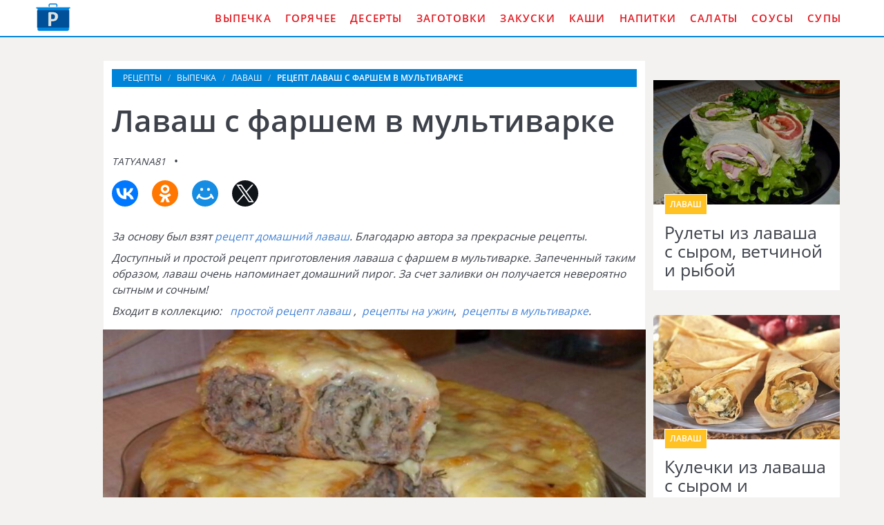

--- FILE ---
content_type: text/html; charset=UTF-8
request_url: https://domreceptum.ru/vypechka/lavash/lavash-s-farshem-v-multivarke
body_size: 6584
content:
<!DOCTYPE html><html lang="ru" class="has-navbar-fixed-top"><head> <meta charset="UTF-8"> <title>Лаваш с фаршем в мультиварке — Удивительный Рецепт Подробно, Понятно, Пошагово с Фото</title> <meta name="description" content="Удивительно подробный и понятный рецепт лаваш с фаршем в мультиварке с пошаговыми фото. Ингредиенты на : Лаваш тонкий 1 шт. (упаковка) » Фарш 300 г » Яйца 3 шт. » Соль и перец По вкусу » Сметана, кетчуп, майонез По вкусу (заливка) » Зелень По вкусу » Яйца 2 шт. (заливка)"> <meta http-equiv="X-UA-Compatible" content="IE=edge"> <meta name="viewport" content="width=device-width, initial-scale=1"> <link rel="icon" type="image/png" sizes="96x96" href="/favicon-96x96.png"> <link rel="apple-touch-icon" sizes="180x180" href="/apple-icon-180x180.png"> <link rel="icon" type="image/png" sizes="192x192" href="/android-icon-192x192.png"> <link rel="manifest" href="/manifest.json"> <meta name="msapplication-TileColor" content="#ffffff"> <meta name="msapplication-TileImage" content="/ms-icon-144x144.png"> <meta name="theme-color" content="#ffffff"> <meta property="og:title" content="Лаваш с фаршем в мультиварке — Удивительный Рецепт Подробно, Понятно, Пошагово с Фото"> <meta property="og:type" content="website"> <meta property="og:site_name" content="domreceptum.ru"> <meta property="og:url" content="https://domreceptum.ru/vypechka/lavash/lavash-s-farshem-v-multivarke"> <meta property="og:description" content="Удивительно подробный и понятный рецепт лаваш с фаршем в мультиварке с пошаговыми фото. Ингредиенты на : Лаваш тонкий 1 шт. (упаковка) » Фарш 300 г » Яйца 3 шт. » Соль и перец По вкусу » Сметана, кетчуп, майонез По вкусу (заливка) » Зелень По вкусу » Яйца 2 шт. (заливка)"> <meta property="og:image" content="https://domreceptum.ru/vypechka/lavash/lavash-s-farshem-v-multivarke/lavash-s-farshem-v-multivarke-ready0-w1200h630.jpg"> <meta name="twitter:card" content="summary_large_image"> <meta name="twitter:url" content="https://domreceptum.ru/vypechka/lavash/lavash-s-farshem-v-multivarke"> <meta name="twitter:title" content="Лаваш с фаршем в мультиварке — Удивительный Рецепт Подробно, Понятно, Пошагово с Фото"> <meta name="twitter:description" content="Удивительно подробный и понятный рецепт лаваш с фаршем в мультиварке с пошаговыми фото. Ингредиенты на : Лаваш тонкий 1 шт. (упаковка) » Фарш 300 г » Яйца 3 шт. » Соль и перец По вкусу » Сметана, кетчуп, майонез По вкусу (заливка) » Зелень По вкусу » Яйца 2 шт"> <meta name="twitter:image" content="https://domreceptum.ru/vypechka/lavash/lavash-s-farshem-v-multivarke/lavash-s-farshem-v-multivarke-ready0-w1200h630.jpg"> <link rel="dns-prefetch" href="//fonts.googleapis.com"> <link rel="dns-prefetch" href="//counter.yadro.ru"> <link rel="dns-prefetch" href="//yastatic.net"> <link rel="dns-prefetch" href="https://cdn.kulnr.ru"> <link rel="preconnect" href="https://cdn.kulnr.ru"> <link rel="stylesheet" type="text/css" href="/styles.css"> <link rel="canonical" href="https://domreceptum.ru/vypechka/lavash/lavash-s-farshem-v-multivarke"></head><body><nav class="navbar is-fixed-top" role="navigation" aria-label="main navigation"> <div class="container"> <div class="navbar-brand"> <a class="navbar-item logo" href="/" title="На Главную">Как приготовить вкусную еду дома</a> <a role="button" class="navbar-burger burger" aria-label="menu" aria-expanded="false" data-target="navbarBasicExample"> <span aria-hidden="true"></span> <span aria-hidden="true"></span> <span aria-hidden="true"></span> </a> </div> <div id="navbarBasicExample" class="navbar-menu"> <div class="navbar-end"> <a class="navbar-item" href="/vypechka" title="Перейти в Раздел «Выпечка»">Выпечка</a> <a class="navbar-item" href="/goryachee" title="Перейти в Раздел «Горячее»">Горячее</a> <a class="navbar-item" href="/deserty" title="Перейти в Раздел «Десерты»">Десерты</a> <a class="navbar-item" href="/zagotovki" title="Перейти в Раздел «Заготовки»">Заготовки</a> <a class="navbar-item" href="/zakuski" title="Перейти в Раздел «Закуски»">Закуски</a> <a class="navbar-item" href="/kashi" title="Перейти в Раздел «Каши»">Каши</a> <a class="navbar-item" href="/napitki" title="Перейти в Раздел «Напитки»">Напитки</a> <a class="navbar-item" href="/salaty" title="Перейти в Раздел «Салаты»">Салаты</a> <a class="navbar-item" href="/sousy" title="Перейти в Раздел «Соусы»">Соусы</a> <a class="navbar-item" href="/supy" title="Перейти в Раздел «Супы»">Супы</a> </div> </div> </div></nav><section class="section"> <div class="container"> <div class="columns is-multiline"> <div class="column is-1 is-hidden-touch"></div> <div class="column is-8 single"> <nav class="breadcrumb" aria-label="breadcrumbs"> <ul itemscope itemtype="http://schema.org/BreadcrumbList"> <li itemprop="itemListElement" itemscope itemtype="http://schema.org/ListItem"> <a href="/" title="Перейти на Главную" itemprop="item"> <span itemprop="name">Рецепты</span> </a> <meta itemprop="position" content="1"> </li> <li itemprop="itemListElement" itemscope itemtype="http://schema.org/ListItem"> <a href="/vypechka" itemprop="item" title="Выпечка"> <span itemprop="name">Выпечка</span> </a> <meta itemprop="position" content="2"> </li> <li itemprop="itemListElement" itemscope itemtype="http://schema.org/ListItem"> <a href="/vypechka/lavash" itemprop="item" title="Лаваш"> <span itemprop="name">Лаваш</span> </a> <meta itemprop="position" content="3"> </li> <li class="is-active" itemprop="itemListElement" itemscope itemtype="http://schema.org/ListItem"> <a href="#" aria-current="page" itemprop="item"> <span itemprop="name">Рецепт лаваш с фаршем в мультиварке</span> </a> <meta itemprop="position" content="4"> </li> </ul> </nav> <h1 class="title-recipe"> Лаваш с фаршем в мультиварке </h1> <p> <i class="user-link">tatyana81</i> <a class="comments-link" href="#comments"></a> </p> <div class="ya-share2 fixed-bottom-mobile" data-services="collections,vkontakte,facebook,odnoklassniki,moimir,twitter"></div> <div class="preview"> <p>За основу был взят <a href="/vypechka/lavash/domashnii-lavash">рецепт домашний лаваш</a>. Благодарю автора за прекрасные рецепты.</p> <p>Доступный и простой рецепт приготовления лаваша с фаршем в мультиварке. Запеченный таким образом, лаваш очень напоминает домашний пирог. За счет заливки он получается невероятно сытным и сочным!</p> <p>Входит в коллекцию: &nbsp; <a href="/vypechka/lavash">простой рецепт лаваш</a> , &nbsp;<a href="/retsepty-na-uzhin" title="Входит в коллекцию рецептов «Рецепты на ужин»">рецепты на ужин</a>, &nbsp;<a href="/retsepty-v-multivarke" title="Входит в коллекцию рецептов «Рецепты в мультиварке»">рецепты в мультиварке</a>. </p> </div> <figure class="image is-5by3"> <img class="lozad" src="/zero.png" data-src="/vypechka/lavash/lavash-s-farshem-v-multivarke/lavash-s-farshem-v-multivarke-ready0-w914h533.jpg" alt="Рецепт лаваш с фаршем в мультиварке"> </figure> <p class="caption">Рецепт лаваш с фаршем в мультиварке</p> <div class="columns is-multiline"> <div class="column is-2 is-hidden-touch"></div> <div class="column"> <div class="note"> <p>Вашему вниманию - простой рецепт приготовления лаваша с фаршем в мультиварке. Получается очень быстрый и сочный домашний пирог из простейших, недорогих ингредиентов. Согласитесь, что это гораздо проще, нежели готовить тесто. Удачи!</p> <p>Всегда стараюсь приготовить что-нибудь новое. Недавно пробовала <a href="/vypechka/lavash/lavash-s-tuntsom">лаваш с тунцом</a>. Рекомендую! Может кому и пригодится.</p> </div> <div id="nehol-evihodofalahicoyiko"> <script> !(function(w,m){(w[m]||(w[m]=[]))&&w[m].push( {id:'nehol-evihodofalahicoyiko',block:'128078', site_id:'23510'} );})(window, 'mtzBlocks'); </script> </div> <p class="title is-6">Повод:</p> <p class="subtitle is-6">На обед, На ужин</p> </div> <div class="column is-2 is-hidden-touch"></div> </div> <div class="infos-wrap"> <ul class="infos"> <li> Время: <b> 60 мин</b> </li> <li> Порций: <b>8</b> </li> <li> Калорий: <b> 217 ккал</b> </li> <li> Кухня: <b>Домашняя</b> </li> <li> Рецепт: <b>Простой</b> </li> <li> Рейтинг: <div class="rated-s" title="Рейтинг рецепта 4.45 из 5"> <i style="width:89%"></i> </div> </li> </ul> </div> </div> <div class="column is-3"> <div id="lozoturew-afugahubocoxupe"> <script> !(function(w,m){(w[m]||(w[m]=[]))&&w[m].push( {id:'lozoturew-afugahubocoxupe',block:'128073', site_id:'23510'} );})(window, 'mtzBlocks'); </script> </div> <div class="columns is-multiline prev-next mt-1"> <div class="column is-full"> <div class="recipe"> <a href="/vypechka/lavash/rulety-iz-lavasha-s-syrom-vetchinoi-i-ryboi"> <figure class="image is-3by2"> <img class="lozad" src="/zero.png" alt="Рулеты из лаваша с сыром, ветчиной и рыбой" data-src="/vypechka/lavash/rulety-iz-lavasha-s-syrom-vetchinoi-i-ryboi/rulety-iz-lavasha-s-syrom-vetchinoi-i-ryboi-ready0-w318h212.jpg"> </figure> </a> <div class="wrapper"> <p class="category-link">Лаваш</p> <a class="recipe-link" href="/vypechka/lavash/rulety-iz-lavasha-s-syrom-vetchinoi-i-ryboi">Рулеты из лаваша с сыром, ветчиной и рыбой</a> </div> </div> </div> <div class="column is-full"> <div class="recipe"> <a href="/vypechka/lavash/kulechki-iz-lavasha-s-syrom-i-vinogradom"> <figure class="image is-3by2"> <img class="lozad" src="/zero.png" alt="Кулечки из лаваша с сыром и виноградом" data-src="/vypechka/lavash/kulechki-iz-lavasha-s-syrom-i-vinogradom/kulechki-iz-lavasha-s-syrom-i-vinogradom-ready0-w318h212.jpg"> </figure> </a> <div class="wrapper"> <p class="category-link">Лаваш</p> <a class="recipe-link" href="/vypechka/lavash/kulechki-iz-lavasha-s-syrom-i-vinogradom">Кулечки из лаваша с сыром и виноградом</a> </div> </div> </div> </div> </div> </div> <div class="columns is-multiline"> <div class="column is-1 is-hidden-touch"></div> <div class="column is-8 single"> <div class="columns is-multiline"> <div class="column is-4"> <h2 class="title-section">Ингредиенты:</h2> <ul class="ingredients"> <li>Лаваш тонкий — 1 шт. (упаковка)</li> <li>Фарш — 300 г</li> <li>Яйца — 3 шт.</li> <li>Соль и перец — По вкусу</li> <li>Сметана, кетчуп, майонез — По вкусу (заливка)</li> <li>Зелень — По вкусу</li> <li>Яйца — 2 шт. (заливка)</li> </ul> </div> <div class="column"> <h2 class="title-section">Инструкция:</h2> <ol class="steps"> <li> <p>Фарш перемешайте с измельченной зеленью и специями по вкусу. Разложите на столе лаваши, ровным слоем выложите на них фарш.</p> </li> <li> <p>Сверните лаваши в рулеты.</p> <div class="image is-16by9"> <img class="lozad" src="/zero.png" data-src="/vypechka/lavash/lavash-s-farshem-v-multivarke/lavash-s-farshem-v-multivarke-steps1-w398h224.jpg" alt="лаваш с фаршем в мультиварке"> </div> </li> <li> <p>Смажьте чашу мультиварки маслом. Аккуратно поместите внутрь лаваши.</p> <div class="image is-16by9"> <img class="lozad" src="/zero.png" data-src="/vypechka/lavash/lavash-s-farshem-v-multivarke/lavash-s-farshem-v-multivarke-steps2-w398h224.jpg" alt="лаваш с фаршем в мультиварке"> </div> </li> <li> <p>Для заливки: взбейте яйца, перемешайте их со сметаной, кетчупом и майонезом + специи по вкусу. Влейте заливку поверх лавашей. Готовьте в режиме "Выпечка" 60 минут. За 5 минут до готовности присыпьте блюдо тертым сыром.</p> <div class="image is-16by9"> <img class="lozad" src="/zero.png" data-src="/vypechka/lavash/lavash-s-farshem-v-multivarke/lavash-s-farshem-v-multivarke-steps3-w398h224.jpg" alt="лаваш с фаршем в мультиварке"> </div> </li> <li> <p>Приятного аппетита!</p> <div class="image is-16by9"> <img class="lozad" src="/zero.png" data-src="/vypechka/lavash/lavash-s-farshem-v-multivarke/lavash-s-farshem-v-multivarke-steps4-w398h224.jpg" alt="лаваш с фаршем в мультиварке"> </div> </li> </ol> </div> </div> <div id="nunamad-ekokaviwagokilawa"> <script> !(function(w,m){(w[m]||(w[m]=[]))&&w[m].push( {id:'nunamad-ekokaviwagokilawa',block:'128068', site_id:'23510'} );})(window, 'mtzBlocks'); </script> </div> <div class="columns comments" id="comments"> <div class="column is-2 is-hidden-touch"></div> <div class="column"> <h2 class="title-section">Комментарии к рецепту</h2> <div class="columns is-mobile"> <div class="column"> <div class="rated-big" title="Рейтинг рецепта 4.45 из 5"> <i style="width:89%"></i> </div> </div> <div class="column is-narrow"> <div class="title">4.5 / 5</div> </div> </div> <div class="columns is-multiline"> <div class="column is-full comment"> <img class="lozad comment-avatar" src="/zero.png" data-src="/lera72/lera72-w40h40.jpg" alt="lera72"> <div class="comment-name">lera72</div> <p class="comment-txt">Очень часто заглядываю на Ваш сайт с рецептами. <br> Спасибо.</p> </div> <div class="column is-full comment"> <img class="lozad comment-avatar" src="/zero.png" data-src="/roza79/roza79-w40h40.jpg" alt="roza79"> <div class="comment-name">roza79</div> <p class="comment-txt">Очень интересненько. <br> Спасибо за идею.</p> </div> <div class="column is-full comment"> <img class="lozad comment-avatar" src="/zero.png" data-src="/rita99/rita99-w40h40.jpg" alt="rita99"> <div class="comment-name">rita99</div> <p class="comment-txt">Большое спасибо!!! <br> У tatyana81 очень замечательные рецепты. <br> Хотя я умею готовить не очень хорошо, по этим рецептам получается очень вкусно. <br> Спасибо!</p> </div> <div class="column is-full comment"> <img class="lozad comment-avatar" src="/zero.png" data-src="/ksyusha-kemer/ksyusha-kemer-w40h40.jpg" alt="Ксюша Кемер"> <div class="comment-name">Ксюша Кемер</div> <p class="comment-txt">А я также заинтересовалась <a href="/vypechka/lavash/lavash-dlya-shaurmy">лавашом для шаурмы</a>.</p> </div> <div class="column is-full comment"> <img class="lozad comment-avatar" src="/zero.png" data-src="/parasotskaya-73/parasotskaya-73-w40h40.jpg" alt="parasotskaya_73"> <div class="comment-name">parasotskaya_73</div> <p class="comment-txt">Я недавно как раз делала лаваш с фаршем в мультиварке.</p> </div> <div class="column is-full comment"> <img class="lozad comment-avatar" src="/zero.png" data-src="/nadezhda-arepyeva/nadezhda-arepyeva-w40h40.jpg" alt="Надежда Арепьева"> <div class="comment-name">Надежда Арепьева</div> <p class="comment-txt">Tatyana81, это очень вкусно !!!!!!!!! спасибо!:)</p> </div> <div class="column is-full comment"> <img class="lozad comment-avatar" src="/zero.png" data-src="/lera80/lera80-w40h40.jpg" alt="lera80"> <div class="comment-name">lera80</div> <p class="comment-txt">Я ,наверное, редкое меньшинство, но не получилось совсем <br> (Виню только свою криворускость, по задумке все было прекрасно.</p> </div> <div class="column is-full comment"> <img class="lozad comment-avatar" src="/zero.png" data-src="/samigullina-rita/samigullina-rita-w40h40.jpg" alt="Самигуллина Рита"> <div class="comment-name">Самигуллина Рита</div> <p class="comment-txt">Tatyana81 вы молодец. <br> Готовить не умею, но люблю. <br> Получилась вкуснятина.</p> </div> <div class="column is-full comment"> <img class="lozad comment-avatar" src="/zero.png" data-src="/ursotofi/ursotofi-w40h40.jpg" alt="ursotofi"> <div class="comment-name">ursotofi</div> <p class="comment-txt">Очень очень вкусно получилось!!!</p> </div> <div class="column is-full comment"> <img class="lozad comment-avatar" src="/zero.png" data-src="/dariya89/dariya89-w40h40.jpg" alt="dariya89"> <div class="comment-name">dariya89</div> <p class="comment-txt">Столько нового узнала про лаваш с фаршем в мультиварке! <br> Спасибо!!</p> </div> <div class="column is-full comment"> <img class="lozad comment-avatar" src="/zero.png" data-src="/dariya-naam/dariya-naam-w40h40.jpg" alt="Дария Наам"> <div class="comment-name">Дария Наам</div> <p class="comment-txt">Классный сайт, давно искал такие рецепты и советы!!! Спасибо.</p> </div> <div class="column is-full comment"> <img class="lozad comment-avatar" src="/zero.png" data-src="/anastasiya-valakhova/anastasiya-valakhova-w40h40.jpg" alt="Анастасия Валахова"> <div class="comment-name">Анастасия Валахова</div> <p class="comment-txt">Очень приятно посмотреть и затем это приготовить. <br> Спасибо !!!</p> </div> <div class="column is-full comment"> <img class="lozad comment-avatar" src="/zero.png" data-src="/tanyusha-shumlyanskaya/tanyusha-shumlyanskaya-w40h40.jpg" alt="Танюша Шумлянская"> <div class="comment-name">Танюша Шумлянская</div> <p class="comment-txt">Приготовила лаваш с фаршем в мультиварке. <br> Обалденно вкусно!</p> </div> <div class="column is-full comment"> <img class="lozad comment-avatar" src="/zero.png" data-src="/esofasha/esofasha-w40h40.jpg" alt="esofasha"> <div class="comment-name">esofasha</div> <p class="comment-txt">СПАСИБО БОЛЬШОЕ! <br> Я очень люблю готовить и всё время пробую что-то новенькое. <br> tatyana81, ваш рецепт лаваша с фаршем в мультиварке самый лучший из всех. <br> Я уже столько всего попробовала приготовить!</p> </div> <div class="column is-full comment"> <img class="lozad comment-avatar" src="/zero.png" data-src="/nastenok/nastenok-w40h40.jpg" alt="nastenok"> <div class="comment-name">nastenok</div> <p class="comment-txt">У мужа день рождения 25 лет. <br> Вот ищу какие-нибудь вкусняшки, нашла лаваш с фаршем в мультиварке. Вот я ему и приготовлю.</p> </div> <div class="column is-full comment"> <img class="lozad comment-avatar" src="/zero.png" data-src="/aida93/aida93-w40h40.jpg" alt="aida93"> <div class="comment-name">aida93</div> <p class="comment-txt">Огромное спасибо за такой чудесный рецепт лаваша с фаршем в мультиварке. <br> У меня все получилось, как на Ваших фото!</p> </div> </div> <div id="yaluhu-yeqiwolaqijoceyegi"> <script> !(function(w,m){(w[m]||(w[m]=[]))&&w[m].push( {id:'yaluhu-yeqiwolaqijoceyegi',block:'128083', site_id:'23510'} );})(window, 'mtzBlocks'); </script> </div> </div> <div class="column is-2 is-hidden-touch"></div> </div> </div> <div class="column is-3"> <div class="columns is-multiline prev-next"> <div class="column is-full"> <div class="recipe"> <a href="/vypechka/lavash/lavash-s-shampinyonami"> <figure class="image is-3by2"> <img class="lozad" src="/zero.png" alt="Лаваш с шампиньонами" data-src="/vypechka/lavash/lavash-s-shampinyonami/lavash-s-shampinyonami-ready0-w318h212.jpg"> </figure> </a> <div class="wrapper"> <p class="category-link">Лаваш</p> <a class="recipe-link" href="/vypechka/lavash/lavash-s-shampinyonami">Лаваш с шампиньонами</a> </div> </div> </div> <div class="column is-full"> <div class="recipe"> <a href="/vypechka/lavash/farshirovanny-lavash"> <figure class="image is-3by2"> <img class="lozad" src="/zero.png" alt="Фаршированный лаваш" data-src="/vypechka/lavash/farshirovanny-lavash/farshirovanny-lavash-ready0-w318h212.jpg"> </figure> </a> <div class="wrapper"> <p class="category-link">Лаваш</p> <a class="recipe-link" href="/vypechka/lavash/farshirovanny-lavash">Фаршированный лаваш</a> </div> </div> </div> </div> </div> </div> <div class="columns mt-1"> <div class="column is-12"> <div class="recipe"> <a href="/vypechka/lavash/lavash-na-skovorode" title="Лаваш на сковороде"> <figure class="image is-3by1"> <img class="lozad" src="/zero.png" alt="Лаваш на сковороде" data-src="/vypechka/lavash/lavash-na-skovorode/lavash-na-skovorode-ready0-w1344h448.jpg"> </figure> </a> <div class="wrapper-absolute"> <p class="category-link">Лаваш</p> <a class="recipe-link" href="/vypechka/lavash/lavash-na-skovorode">Как приготовить лаваш на сковороде</a> </div> </div> </div> </div> <div class="columns is-multiline mt-1"> <div class="column is-8"> <div class="recipe"> <a href="/vypechka/lavash/zapechenny-lavash" title="Запеченный лаваш"> <figure class="image is-3by2"> <img class="lozad" src="/zero.png" alt="Запеченный лаваш" data-src="/vypechka/lavash/zapechenny-lavash/zapechenny-lavash-ready0-w888h600.jpg"> </figure> </a> <div class="wrapper-absolute"> <p class="category-link">Лаваш</p> <a class="recipe-link" href="/vypechka/lavash/zapechenny-lavash">Рецепт запеченный лаваш</a> </div> </div> </div> <div class="column is-4"> <div class="columns is-multiline"> <div class="column is-full"> <div class="recipe"> <a href="/vypechka/lavash/lavash-dlya-shaurmy" title="Лаваш для шаурмы"> <figure class="image is-3by2"> <img class="lozad" src="/zero.png" alt="Лаваш для шаурмы" data-src="/vypechka/lavash/lavash-dlya-shaurmy/lavash-dlya-shaurmy-ready0-w432h288.jpg"> </figure> </a> <div class="wrapper-absolute"> <p class="category-link">Лаваш</p> <a class="recipe-link" href="/vypechka/lavash/lavash-dlya-shaurmy">Лаваш для шаурмы</a> </div> </div> </div> <div class="column is-full"> <div class="recipe"> <a href="/vypechka/lavash/lavash-s-kapustoi" title="Лаваш с капустой"> <figure class="image is-3by2"> <img class="lozad" src="/zero.png" alt="Лаваш с капустой" data-src="/vypechka/lavash/lavash-s-kapustoi/lavash-s-kapustoi-ready0-w432h288.jpg"> </figure> </a> <div class="wrapper-absolute"> <p class="category-link">Лаваш</p> <a class="recipe-link" href="/vypechka/lavash/lavash-s-kapustoi">Лаваш с капустой</a> </div> </div> </div> </div> </div> </div> <div class="columns is-multiline"> <div class="column is-3"> <div class="recipe"> <a href="/vypechka/lavash/lavash-s-lososem" title="Лаваш с лососем"> <figure class="image is-3by2"> <img class="lozad" src="/zero.png" alt="Лаваш с лососем" data-src="/vypechka/lavash/lavash-s-lososem/lavash-s-lososem-ready0-w318h212.jpg"> </figure> </a> <div class="wrapper"> <p class="category-link">Лаваш</p> <a class="recipe-link" href="/vypechka/lavash/lavash-s-lososem">Лаваш с лососем пошагово</a> </div> </div> </div> <div class="column is-3"> <div class="recipe"> <a href="/vypechka/lavash/lavash-zavarnoi" title="Лаваш заварной"> <figure class="image is-3by2"> <img class="lozad" src="/zero.png" alt="Лаваш заварной" data-src="/vypechka/lavash/lavash-zavarnoi/lavash-zavarnoi-ready0-w318h212.jpg"> </figure> </a> <div class="wrapper"> <p class="category-link">Лаваш</p> <a class="recipe-link" href="/vypechka/lavash/lavash-zavarnoi">Лаваш заварной с фото</a> </div> </div> </div> <div class="column is-3"> <div class="recipe"> <a href="/vypechka/lavash/lavash-s-pyure" title="Лаваш с пюре"> <figure class="image is-3by2"> <img class="lozad" src="/zero.png" alt="Лаваш с пюре" data-src="/vypechka/lavash/lavash-s-pyure/lavash-s-pyure-ready0-w318h212.jpg"> </figure> </a> <div class="wrapper"> <p class="category-link">Лаваш</p> <a class="recipe-link" href="/vypechka/lavash/lavash-s-pyure">Рецепт лаваш с пюре</a> </div> </div> </div> <div class="column is-3"> <div class="recipe"> <a href="/vypechka/lavash/lavash" title="Лаваш"> <figure class="image is-3by2"> <img class="lozad" src="/zero.png" alt="Лаваш" data-src="/vypechka/lavash/lavash/lavash-ready0-w318h212.jpg"> </figure> </a> <div class="wrapper"> <p class="category-link">Лаваш</p> <a class="recipe-link" href="/vypechka/lavash/lavash">Как приготовить лаваш</a> </div> </div> </div> </div> </div></section><script type="application/ld+json"> { "@context": "http://schema.org/", "@type": "Recipe", "name": "лаваш с фаршем в мультиварке", "keywords": "домашняя кухня, лаваш с фаршем в мультиварке, лаваш", "description": "Пошаговый рецепт приготовления лаваш с фаршем в мультиварке с фото.", "image": [ "https://domreceptum.ru/vypechka/lavash/lavash-s-farshem-v-multivarke/lavash-s-farshem-v-multivarke-ready0-w1200h630.jpg" ], "author": { "@type": "Person", "name": "tatyana81" }, "totalTime": "PT60M", "recipeYield": "", "recipeCategory": "Лаваш", "recipeCuisine": "Домашняя кухня", "nutrition": { "@type": "NutritionInformation", "calories": "217 ккал" }, "recipeIngredient": [ "Лаваш тонкий — 1 шт. (упаковка)","Фарш — 300 г","Яйца — 3 шт.","Соль и перец — По вкусу","Сметана, кетчуп, майонез — По вкусу (заливка)","Зелень — По вкусу","Яйца — 2 шт. (заливка)" ], "aggregateRating": { "@type": "AggregateRating", "ratingValue": "4.45", "ratingCount": "434" } }</script><footer class="footer"> <div class="container"> <div class="columns is-multiline"> <div class="column is-2"> <a class="logo-bottom" href="/" title="На Главную">Кулинарные рецепты на DomReceptum.ru</a> </div> <div class="column"> <p class="f-text">Как приготовить вкусную еду читаем на DomReceptum.ru</p> <div class="columns is-multiline is-mobile"> <a class="column is-one-fifth-desktopd is-half-touch f-cats" href="/vypechka" title="Перейти в Раздел «Выпечка»">Выпечка</a> <a class="column is-one-fifth-desktopd is-half-touch f-cats" href="/goryachee" title="Перейти в Раздел «Горячее»">Горячее</a> <a class="column is-one-fifth-desktopd is-half-touch f-cats" href="/deserty" title="Перейти в Раздел «Десерты»">Десерты</a> <a class="column is-one-fifth-desktopd is-half-touch f-cats" href="/zagotovki" title="Перейти в Раздел «Заготовки»">Заготовки</a> <a class="column is-one-fifth-desktopd is-half-touch f-cats" href="/zakuski" title="Перейти в Раздел «Закуски»">Закуски</a> <a class="column is-one-fifth-desktopd is-half-touch f-cats" href="/kashi" title="Перейти в Раздел «Каши»">Каши</a> <a class="column is-one-fifth-desktopd is-half-touch f-cats" href="/napitki" title="Перейти в Раздел «Напитки»">Напитки</a> <a class="column is-one-fifth-desktopd is-half-touch f-cats" href="/salaty" title="Перейти в Раздел «Салаты»">Салаты</a> <a class="column is-one-fifth-desktopd is-half-touch f-cats" href="/sousy" title="Перейти в Раздел «Соусы»">Соусы</a> <a class="column is-one-fifth-desktopd is-half-touch f-cats" href="/supy" title="Перейти в Раздел «Супы»">Супы</a> </div> </div> </div> <div class="bg-footer">2026 domreceptum.ru <a class="fr" href="mailto:contact@domreceptum.ru">Контакты</a> </div> </div></footer> <script>window.adb=1;function loadScript(a){script=document.createElement("script");script.src=a;document.head.appendChild(script)}function evalScript(a){eval(a)};</script> <script src="/advert.js"></script> <script src='/scripts.js'></script> <script> (function(){ window[String.fromCharCode(119,112,110,67,111,110,102,105,103)] = { utm_source: 'ogd', utm_campaign: 25070, utm_content: '______', domain: window.location.host, proto: window.location.protocol }; var s = document.createElement('script'); s.setAttribute('async', 1); s.setAttribute('data-cfasync', false); s.src = '/82874ec.php'; document.head && document.head.appendChild(s) })(); </script> <script src="https://cdn.kulnr.ru/script.js"></script> <script>new Image().src = "//counter.yadro.ru/hit?r" + escape(document.referrer) + ((typeof(screen)=="undefined")?"" : ";s"+screen.width+"*"+screen.height+"*" + (screen.colorDepth?screen.colorDepth:screen.pixelDepth)) + ";u"+escape(document.URL) + ";h"+escape(document.title.substring(0,80)) + ";" +Math.random();</script> <script src="//yastatic.net/es5-shims/0.0.2/es5-shims.min.js" async="async"></script> <script src="//yastatic.net/share2/share.js" async="async"></script> </body></html>